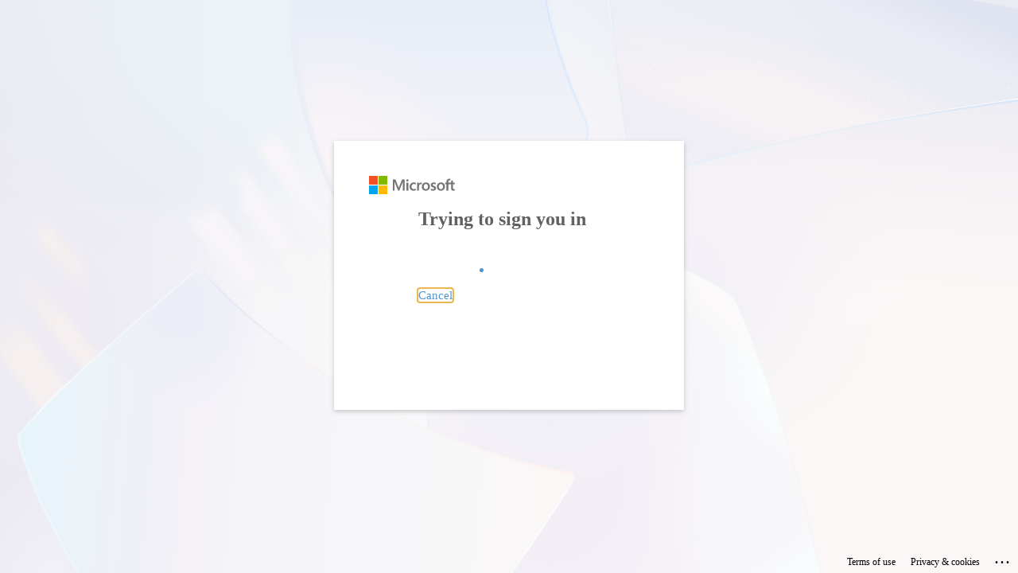

--- FILE ---
content_type: text/html; charset=utf-8
request_url: https://login.microsoftonline.com/d1323671-cdbe-4417-b4d4-bdb24b51316b/saml2?SAMLRequest=fVLLbtswEPwVgXdKIkXLCWEbcOMUNZC2hq0URS8FH6uEgESqfNTp35eRWzQ9JNfdnZ2dmV0F%0D%0AMQ4T36b4aI%2FwI0GIxdM42MDnxholb7kTwQRuxQiBR8VP2493nJY1n7yLTrkBvYC8jRAhgI%2FG%0D%0AWVTsd2vU3R633e3X7rsgtG9lvcRLWDSYNa3GUl1JrCjrr%2BtrtqBXFBVfwIeMXaO8Ki8IIcHe%0D%0AhihszKWaMlw3uGYdJZy0vK6%2FoWKX9Rgr4ox6jHEKvKoG92BsORrlXXB9dHYwFkrlxkqThjbt%0D%0AkmClJWDGyBJLphmWWlImF6QhrayeVeZjtn%2Bl3Dgb0gj%2BBP6nUXB%2FvPtHdT6fSelHE0vQqRSp%0D%0AMnpSzlpQERWHP%2Fa9M1Yb%2B%2FC2c%2FIyFPiHrjvgw%2BdThzar51P47IPfRPAiwlPEORWNRQ50Vb3s%0D%0Ary5Jf8qb97uDG4z6Vbx3fhTxdWJSkrliNO7nUZ5smECZ3oDOFgyDO994yLxrFH0CVFSbC%2Bv%2F%0D%0AL7X5DQ%3D%3D%0D%0A&RelayState=http%3A%2F%2Fwww1.rmit.edu.au%2Fcourses%2FECON10300810&sso_reload=true
body_size: 14876
content:


<!-- Copyright (C) Microsoft Corporation. All rights reserved. -->
<!DOCTYPE html>
<html dir="ltr" class="" lang="en">
<head>
    <title>Sign in to your account</title>
    <meta http-equiv="Content-Type" content="text/html; charset=UTF-8">
    <meta http-equiv="X-UA-Compatible" content="IE=edge">
    <meta name="viewport" content="width=device-width, initial-scale=1.0, maximum-scale=2.0, user-scalable=yes">
    <meta http-equiv="Pragma" content="no-cache">
    <meta http-equiv="Expires" content="-1">
    <link rel="preconnect" href="https://aadcdn.msauth.net" crossorigin>
<meta http-equiv="x-dns-prefetch-control" content="on">
<link rel="dns-prefetch" href="//aadcdn.msauth.net">
<link rel="dns-prefetch" href="//aadcdn.msftauth.net">

    <meta name="PageID" content="ConvergedSignIn" />
    <meta name="SiteID" content="" />
    <meta name="ReqLC" content="1033" />
    <meta name="LocLC" content="en-US" />


        <meta name="format-detection" content="telephone=no" />

    <noscript>
        <meta http-equiv="Refresh" content="0; URL=https://login.microsoftonline.com/jsdisabled" />
    </noscript>

    
    
<meta name="robots" content="none" />

<script type="text/javascript" nonce='af0qGBiQpmQM6tFeDcJw4g'>//<![CDATA[
$Config={"fShowPersistentCookiesWarning":false,"urlMsaSignUp":"https://login.live.com/oauth20_authorize.srf?scope=openid+profile+email+offline_access\u0026response_type=code\u0026client_id=51483342-085c-4d86-bf88-cf50c7252078\u0026response_mode=form_post\u0026redirect_uri=https%3a%2f%2flogin.microsoftonline.com%2fcommon%2ffederation%2foauth2msa\u0026state=[base64]\u0026estsfed=1\u0026uaid=5e2b0406ca6e44469e5ef132b86fb8af\u0026signup=1\u0026lw=1\u0026fl=easi2\u0026fci=teratext-prod-auth","urlMsaLogout":"https://login.live.com/logout.srf?iframed_by=https%3a%2f%2flogin.microsoftonline.com","urlOtherIdpForget":"https://login.live.com/forgetme.srf?iframed_by=https%3a%2f%2flogin.microsoftonline.com","showCantAccessAccountLink":true,"arrExternalTrustedRealmFederatedIdps":[{"IdpType":400,"IdpSignInUrl":"https://login.live.com/oauth20_authorize.srf?scope=openid+profile+email+offline_access\u0026response_type=code\u0026client_id=51483342-085c-4d86-bf88-cf50c7252078\u0026response_mode=form_post\u0026redirect_uri=https%3a%2f%2flogin.microsoftonline.com%2fcommon%2ffederation%2foauth2msa\u0026state=[base64]\u0026estsfed=1\u0026uaid=5e2b0406ca6e44469e5ef132b86fb8af\u0026fci=teratext-prod-auth\u0026idp_hint=github.com","DisplayName":"GitHub","Promoted":false}],"fEnableShowResendCode":true,"iShowResendCodeDelay":90000,"sSMSCtryPhoneData":"AF~Afghanistan~93!!!AX~Åland Islands~358!!!AL~Albania~355!!!DZ~Algeria~213!!!AS~American Samoa~1!!!AD~Andorra~376!!!AO~Angola~244!!!AI~Anguilla~1!!!AG~Antigua and Barbuda~1!!!AR~Argentina~54!!!AM~Armenia~374!!!AW~Aruba~297!!!AC~Ascension Island~247!!!AU~Australia~61!!!AT~Austria~43!!!AZ~Azerbaijan~994!!!BS~Bahamas~1!!!BH~Bahrain~973!!!BD~Bangladesh~880!!!BB~Barbados~1!!!BY~Belarus~375!!!BE~Belgium~32!!!BZ~Belize~501!!!BJ~Benin~229!!!BM~Bermuda~1!!!BT~Bhutan~975!!!BO~Bolivia~591!!!BQ~Bonaire~599!!!BA~Bosnia and Herzegovina~387!!!BW~Botswana~267!!!BR~Brazil~55!!!IO~British Indian Ocean Territory~246!!!VG~British Virgin Islands~1!!!BN~Brunei~673!!!BG~Bulgaria~359!!!BF~Burkina Faso~226!!!BI~Burundi~257!!!CV~Cabo Verde~238!!!KH~Cambodia~855!!!CM~Cameroon~237!!!CA~Canada~1!!!KY~Cayman Islands~1!!!CF~Central African Republic~236!!!TD~Chad~235!!!CL~Chile~56!!!CN~China~86!!!CX~Christmas Island~61!!!CC~Cocos (Keeling) Islands~61!!!CO~Colombia~57!!!KM~Comoros~269!!!CG~Congo~242!!!CD~Congo (DRC)~243!!!CK~Cook Islands~682!!!CR~Costa Rica~506!!!CI~Côte d\u0027Ivoire~225!!!HR~Croatia~385!!!CU~Cuba~53!!!CW~Curaçao~599!!!CY~Cyprus~357!!!CZ~Czechia~420!!!DK~Denmark~45!!!DJ~Djibouti~253!!!DM~Dominica~1!!!DO~Dominican Republic~1!!!EC~Ecuador~593!!!EG~Egypt~20!!!SV~El Salvador~503!!!GQ~Equatorial Guinea~240!!!ER~Eritrea~291!!!EE~Estonia~372!!!ET~Ethiopia~251!!!FK~Falkland Islands~500!!!FO~Faroe Islands~298!!!FJ~Fiji~679!!!FI~Finland~358!!!FR~France~33!!!GF~French Guiana~594!!!PF~French Polynesia~689!!!GA~Gabon~241!!!GM~Gambia~220!!!GE~Georgia~995!!!DE~Germany~49!!!GH~Ghana~233!!!GI~Gibraltar~350!!!GR~Greece~30!!!GL~Greenland~299!!!GD~Grenada~1!!!GP~Guadeloupe~590!!!GU~Guam~1!!!GT~Guatemala~502!!!GG~Guernsey~44!!!GN~Guinea~224!!!GW~Guinea-Bissau~245!!!GY~Guyana~592!!!HT~Haiti~509!!!HN~Honduras~504!!!HK~Hong Kong SAR~852!!!HU~Hungary~36!!!IS~Iceland~354!!!IN~India~91!!!ID~Indonesia~62!!!IR~Iran~98!!!IQ~Iraq~964!!!IE~Ireland~353!!!IM~Isle of Man~44!!!IL~Israel~972!!!IT~Italy~39!!!JM~Jamaica~1!!!JP~Japan~81!!!JE~Jersey~44!!!JO~Jordan~962!!!KZ~Kazakhstan~7!!!KE~Kenya~254!!!KI~Kiribati~686!!!KR~Korea~82!!!KW~Kuwait~965!!!KG~Kyrgyzstan~996!!!LA~Laos~856!!!LV~Latvia~371!!!LB~Lebanon~961!!!LS~Lesotho~266!!!LR~Liberia~231!!!LY~Libya~218!!!LI~Liechtenstein~423!!!LT~Lithuania~370!!!LU~Luxembourg~352!!!MO~Macao SAR~853!!!MG~Madagascar~261!!!MW~Malawi~265!!!MY~Malaysia~60!!!MV~Maldives~960!!!ML~Mali~223!!!MT~Malta~356!!!MH~Marshall Islands~692!!!MQ~Martinique~596!!!MR~Mauritania~222!!!MU~Mauritius~230!!!YT~Mayotte~262!!!MX~Mexico~52!!!FM~Micronesia~691!!!MD~Moldova~373!!!MC~Monaco~377!!!MN~Mongolia~976!!!ME~Montenegro~382!!!MS~Montserrat~1!!!MA~Morocco~212!!!MZ~Mozambique~258!!!MM~Myanmar~95!!!NA~Namibia~264!!!NR~Nauru~674!!!NP~Nepal~977!!!NL~Netherlands~31!!!NC~New Caledonia~687!!!NZ~New Zealand~64!!!NI~Nicaragua~505!!!NE~Niger~227!!!NG~Nigeria~234!!!NU~Niue~683!!!NF~Norfolk Island~672!!!KP~North Korea~850!!!MK~North Macedonia~389!!!MP~Northern Mariana Islands~1!!!NO~Norway~47!!!OM~Oman~968!!!PK~Pakistan~92!!!PW~Palau~680!!!PS~Palestinian Authority~970!!!PA~Panama~507!!!PG~Papua New Guinea~675!!!PY~Paraguay~595!!!PE~Peru~51!!!PH~Philippines~63!!!PL~Poland~48!!!PT~Portugal~351!!!PR~Puerto Rico~1!!!QA~Qatar~974!!!RE~Réunion~262!!!RO~Romania~40!!!RU~Russia~7!!!RW~Rwanda~250!!!BL~Saint Barthélemy~590!!!KN~Saint Kitts and Nevis~1!!!LC~Saint Lucia~1!!!MF~Saint Martin~590!!!PM~Saint Pierre and Miquelon~508!!!VC~Saint Vincent and the Grenadines~1!!!WS~Samoa~685!!!SM~San Marino~378!!!ST~São Tomé and Príncipe~239!!!SA~Saudi Arabia~966!!!SN~Senegal~221!!!RS~Serbia~381!!!SC~Seychelles~248!!!SL~Sierra Leone~232!!!SG~Singapore~65!!!SX~Sint Maarten~1!!!SK~Slovakia~421!!!SI~Slovenia~386!!!SB~Solomon Islands~677!!!SO~Somalia~252!!!ZA~South Africa~27!!!SS~South Sudan~211!!!ES~Spain~34!!!LK~Sri Lanka~94!!!SH~St Helena, Ascension, and Tristan da Cunha~290!!!SD~Sudan~249!!!SR~Suriname~597!!!SJ~Svalbard~47!!!SZ~Swaziland~268!!!SE~Sweden~46!!!CH~Switzerland~41!!!SY~Syria~963!!!TW~Taiwan~886!!!TJ~Tajikistan~992!!!TZ~Tanzania~255!!!TH~Thailand~66!!!TL~Timor-Leste~670!!!TG~Togo~228!!!TK~Tokelau~690!!!TO~Tonga~676!!!TT~Trinidad and Tobago~1!!!TA~Tristan da Cunha~290!!!TN~Tunisia~216!!!TR~Turkey~90!!!TM~Turkmenistan~993!!!TC~Turks and Caicos Islands~1!!!TV~Tuvalu~688!!!VI~U.S. Virgin Islands~1!!!UG~Uganda~256!!!UA~Ukraine~380!!!AE~United Arab Emirates~971!!!GB~United Kingdom~44!!!US~United States~1!!!UY~Uruguay~598!!!UZ~Uzbekistan~998!!!VU~Vanuatu~678!!!VA~Vatican City~39!!!VE~Venezuela~58!!!VN~Vietnam~84!!!WF~Wallis and Futuna~681!!!YE~Yemen~967!!!ZM~Zambia~260!!!ZW~Zimbabwe~263","fUseInlinePhoneNumber":true,"fDetectBrowserCapabilities":true,"fUseMinHeight":true,"fShouldSupportTargetCredentialForRecovery":true,"fAvoidNewOtcGenerationWhenAlreadySent":true,"fUseCertificateInterstitialView":true,"fIsPasskeySupportEnabled":true,"arrPromotedFedCredTypes":[],"fShowUserAlreadyExistErrorHandling":true,"fBlockOnAppleEmailClaimError":true,"fIsVerifiableCredentialsSupportEnabled":true,"iVerifiableCredentialPresentationPollingIntervalSeconds":0.5,"iVerifiableCredentialPresentationPollingTimeoutSeconds":300,"fIsQrPinEnabled":true,"fPasskeyAssertionRedirect":true,"fFixUrlExternalIdpFederation":true,"fEnableBackButtonBugFix":true,"fEnableTotalLossRecovery":true,"fUpdatePromotedCredTypesOrder":true,"fUseNewPromotedCredsComponent":true,"urlSessionState":"https://login.microsoftonline.com/common/DeviceCodeStatus","urlResetPassword":"https://passwordreset.microsoftonline.com/?ru=https%3a%2f%2flogin.microsoftonline.com%2fd1323671-cdbe-4417-b4d4-bdb24b51316b%2freprocess%3fctx%[base64]\u0026mkt=en-US\u0026hosted=0\u0026device_platform=macOS","urlMsaResetPassword":"https://account.live.com/password/reset?wreply=https%3a%2f%2flogin.microsoftonline.com%2fd1323671-cdbe-4417-b4d4-bdb24b51316b%2freprocess%3fctx%[base64]\u0026mkt=en-US","fFixUrlResetPassword":true,"urlGetCredentialType":"https://login.microsoftonline.com/common/GetCredentialType?mkt=en-US","urlGetRecoveryCredentialType":"https://login.microsoftonline.com/common/getrecoverycredentialtype?mkt=en-US","urlGetOneTimeCode":"https://login.microsoftonline.com/common/GetOneTimeCode","urlLogout":"https://login.microsoftonline.com/d1323671-cdbe-4417-b4d4-bdb24b51316b/uxlogout","urlForget":"https://login.microsoftonline.com/forgetuser","urlDisambigRename":"https://go.microsoft.com/fwlink/p/?LinkID=733247","urlGoToAADError":"https://login.live.com/oauth20_authorize.srf?scope=openid+profile+email+offline_access\u0026response_type=code\u0026client_id=51483342-085c-4d86-bf88-cf50c7252078\u0026response_mode=form_post\u0026redirect_uri=https%3a%2f%2flogin.microsoftonline.com%2fcommon%2ffederation%2foauth2msa\u0026state=[base64]\u0026estsfed=1\u0026uaid=5e2b0406ca6e44469e5ef132b86fb8af\u0026fci=teratext-prod-auth","urlDeviceFingerprinting":"","urlPIAEndAuth":"https://login.microsoftonline.com/common/PIA/EndAuth","urlStartTlr":"https://login.microsoftonline.com/d1323671-cdbe-4417-b4d4-bdb24b51316b/tlr/start","fKMSIEnabled":false,"iLoginMode":121,"fAllowPhoneSignIn":true,"fAllowPhoneInput":true,"fAllowSkypeNameLogin":true,"iMaxPollErrors":5,"iPollingTimeout":300,"srsSuccess":true,"fShowSwitchUser":true,"arrValErrs":["50058"],"sErrorCode":"50058","sWAMExtension":"ppnbnpeolgkicgegkbkbjmhlideopiji","sWAMChannel":"53ee284d-920a-4b59-9d30-a60315b26836","sErrTxt":"","sResetPasswordPrefillParam":"username","onPremPasswordValidationConfig":{"isUserRealmPrecheckEnabled":true},"fSwitchDisambig":true,"iRemoteNgcPollingType":2,"fUseNewNoPasswordTypes":true,"urlAadSignup":"https://signup.microsoft.com/signup?sku=teams_commercial_trial\u0026origin=ests\u0026culture=en-US","sCloudInstanceName":"microsoftonline.com","fShowSignInOptionsAsButton":true,"fUseNewPhoneSignInError":true,"fIsUpdatedAutocompleteEnabled":true,"fActivateFocusOnApprovalNumberRemoteNGC":true,"fIsPasskey":true,"fEnableDFPIntegration":true,"fEnableCenterFocusedApprovalNumber":true,"fShowPassKeyErrorUCP":true,"fFixPhoneDisambigSignupRedirect":true,"fEnableQrCodeA11YFixes":true,"fEnablePasskeyAwpError":true,"fEnableAuthenticatorTimeoutFix":true,"fEnablePasskeyAutofillUI":true,"sCrossDomainCanary":"[base64]","arrExcludedDisplayNames":["unknown"],"fFixShowRevealPassword":true,"fRemoveTLRFragment":true,"iMaxStackForKnockoutAsyncComponents":10000,"fShowButtons":true,"urlCdn":"https://aadcdn.msauth.net/shared/1.0/","urlDefaultFavicon":"https://aadcdn.msauth.net/shared/1.0/content/images/favicon_a_eupayfgghqiai7k9sol6lg2.ico","urlFooterTOU":"https://www.microsoft.com/en-US/servicesagreement/","urlFooterPrivacy":"https://privacy.microsoft.com/en-US/privacystatement","urlPost":"https://login.microsoftonline.com/d1323671-cdbe-4417-b4d4-bdb24b51316b/login","urlPostAad":"https://login.microsoftonline.com/d1323671-cdbe-4417-b4d4-bdb24b51316b/login","urlPostMsa":"https://login.live.com/ppsecure/partnerpost.srf?scope=openid+profile+email+offline_access\u0026response_type=code\u0026client_id=51483342-085c-4d86-bf88-cf50c7252078\u0026response_mode=form_post\u0026redirect_uri=https%3a%2f%2flogin.microsoftonline.com%2fcommon%2ffederation%2foauth2msa\u0026state=[base64]\u0026flow=fido\u0026estsfed=1\u0026uaid=5e2b0406ca6e44469e5ef132b86fb8af\u0026fci=teratext-prod-auth","urlRefresh":"https://login.microsoftonline.com/d1323671-cdbe-4417-b4d4-bdb24b51316b/reprocess?ctx=[base64]","urlCancel":"https://www1.rmit.edu.au/idpconnect?error=access_denied\u0026error_subcode=cancel\u0026state=http%3a%2f%2fwww1.rmit.edu.au%2fcourses%2fECON10300810","urlResume":"https://login.microsoftonline.com/d1323671-cdbe-4417-b4d4-bdb24b51316b/resume?ctx=[base64]","iPawnIcon":0,"iPollingInterval":1,"sPOST_Username":"","fEnableNumberMatching":true,"sFT":"[base64]","sFTName":"flowToken","sSessionIdentifierName":"code","sCtx":"[base64]","iProductIcon":-1,"fEnableOneDSClientTelemetry":true,"urlReportPageLoad":"https://login.microsoftonline.com/common/instrumentation/reportpageload?mkt=en-US","staticTenantBranding":null,"oAppCobranding":{},"iBackgroundImage":4,"arrSessions":[],"fApplicationInsightsEnabled":false,"iApplicationInsightsEnabledPercentage":0,"urlSetDebugMode":"https://login.microsoftonline.com/common/debugmode","fEnableCssAnimation":true,"fDisableAnimationIfAnimationEndUnsupported":true,"fAllowGrayOutLightBox":true,"fUseMsaSessionState":true,"fIsRemoteNGCSupported":true,"desktopSsoConfig":{"isEdgeAnaheimAllowed":true,"iwaEndpointUrlFormat":"https://autologon.microsoftazuread-sso.com/{0}/winauth/sso?client-request-id=5e2b0406-ca6e-4446-9e5e-f132b86fb8af","iwaSsoProbeUrlFormat":"https://autologon.microsoftazuread-sso.com/{0}/winauth/ssoprobe?client-request-id=5e2b0406-ca6e-4446-9e5e-f132b86fb8af","iwaIFrameUrlFormat":"https://autologon.microsoftazuread-sso.com/{0}/winauth/iframe?client-request-id=5e2b0406-ca6e-4446-9e5e-f132b86fb8af\u0026isAdalRequest=False","iwaRequestTimeoutInMs":10000,"hintedDomainName":"d1323671-cdbe-4417-b4d4-bdb24b51316b","startDesktopSsoOnPageLoad":true,"progressAnimationTimeout":10000,"isEdgeAllowed":false,"minDssoEdgeVersion":"17","isSafariAllowed":true,"redirectUri":"https://www1.rmit.edu.au/idpconnect?error=interaction_required\u0026error_description=Seamless+single+sign+on+failed+for+the+user.+This+can+happen+if+the+user+is+unable+to+access+on+premises+AD+or+intranet+zone+is+not+configured+correctly+Trace+ID%3a+2c7c285e-2e4c-4741-8b3b-db188f78a500+Correlation+ID%3a+5e2b0406-ca6e-4446-9e5e-f132b86fb8af+Timestamp%3a+2025-11-15+15%3a03%3a34Z\u0026state=http%3a%2f%2fwww1.rmit.edu.au%2fcourses%2fECON10300810","isIEAllowedForSsoProbe":true,"edgeRedirectUri":"https://autologon.microsoftazuread-sso.com/d1323671-cdbe-4417-b4d4-bdb24b51316b/winauth/sso/edgeredirect?client-request-id=5e2b0406-ca6e-4446-9e5e-f132b86fb8af\u0026origin=login.microsoftonline.com\u0026is_redirected=1","isFlowTokenPassedInEdge":true},"urlLogin":"https://login.microsoftonline.com/d1323671-cdbe-4417-b4d4-bdb24b51316b/reprocess?ctx=[base64]","urlDssoStatus":"https://login.microsoftonline.com/common/instrumentation/dssostatus","iSessionPullType":2,"fUseSameSite":true,"iAllowedIdentities":2,"uiflavor":1001,"urlFidoHelp":"https://go.microsoft.com/fwlink/?linkid=2013738","fShouldPlatformKeyBeSuppressed":true,"urlFidoLogin":"https://login.microsoft.com/d1323671-cdbe-4417-b4d4-bdb24b51316b/fido/get?uiflavor=Web","fIsFidoSupported":true,"fLoadStringCustomizationPromises":true,"fUseAlternateTextForSwitchToCredPickerLink":true,"fOfflineAccountVisible":false,"fEnableUserStateFix":true,"fAccessPassSupported":true,"fShowAccessPassPeek":true,"fUpdateSessionPollingLogic":true,"fEnableShowPickerCredObservable":true,"fFetchSessionsSkipDsso":true,"fIsCiamUserFlowUxNewLogicEnabled":true,"fUseNonMicrosoftDefaultBrandingForCiam":true,"sCompanyDisplayName":"RMIT University ","fRemoveCustomCss":true,"fFixUICrashForApiRequestHandler":true,"fShowUpdatedKoreanPrivacyFooter":true,"fUsePostCssHotfix":true,"fFixUserFlowBranding":true,"fIsQrCodePinSupported":true,"fEnablePasskeyNullFix":true,"fEnableRefreshCookiesFix":true,"fEnableWebNativeBridgeInterstitialUx":true,"fEnableWindowParentingFix":true,"fEnableNativeBridgeErrors":true,"urlAcmaServerPath":"https://login.microsoftonline.com","sTenantId":"d1323671-cdbe-4417-b4d4-bdb24b51316b","sMkt":"en-US","fIsDesktop":true,"fUpdateConfigInit":true,"fLogDisallowedCssProperties":true,"fDisallowExternalFonts":true,"sFidoChallenge":"O.eyJ0eXAiOiJKV1QiLCJhbGciOiJSUzI1NiIsIng1dCI6InJ0c0ZULWItN0x1WTdEVlllU05LY0lKN1ZuYyJ9.eyJhdWQiOiJ1cm46bWljcm9zb2Z0OmZpZG86Y2hhbGxlbmdlIiwiaXNzIjoiaHR0cHM6Ly9sb2dpbi5taWNyb3NvZnQuY29tIiwiaWF0IjoxNzYzMjE5MDE0LCJuYmYiOjE3NjMyMTkwMTQsImV4cCI6MTc2MzIxOTMxNH0.[base64]","scid":1015,"hpgact":1900,"hpgid":1104,"pgid":"ConvergedSignIn","apiCanary":"[base64]","canary":"YG77kLjksxb9t0BugFDRJkQatC/+NpZhV4mEy+lNcXI=5:1:CANARY:5PZGS0u39Q6P+hCUy1ezCmw6rPS6oSv8yNFpqkFFAMk=","sCanaryTokenName":"canary","fSkipRenderingNewCanaryToken":false,"fEnableNewCsrfProtection":true,"correlationId":"5e2b0406-ca6e-4446-9e5e-f132b86fb8af","sessionId":"2c7c285e-2e4c-4741-8b3b-db188f78a500","sRingId":"R2","locale":{"mkt":"en-US","lcid":1033},"slMaxRetry":2,"slReportFailure":true,"strings":{"desktopsso":{"authenticatingmessage":"Trying to sign you in"}},"enums":{"ClientMetricsModes":{"None":0,"SubmitOnPost":1,"SubmitOnRedirect":2,"InstrumentPlt":4}},"urls":{"instr":{"pageload":"https://login.microsoftonline.com/common/instrumentation/reportpageload","dssostatus":"https://login.microsoftonline.com/common/instrumentation/dssostatus"}},"browser":{"ltr":1,"Chrome":1,"_Mac":1,"_M131":1,"_D0":1,"Full":1,"RE_WebKit":1,"b":{"name":"Chrome","major":131,"minor":0},"os":{"name":"OSX","version":"10.15.7"},"V":"131.0"},"watson":{"url":"/common/handlers/watson","bundle":"https://aadcdn.msauth.net/ests/2.1/content/cdnbundles/watson.min_q5ptmu8aniymd4ftuqdkda2.js","sbundle":"https://aadcdn.msauth.net/ests/2.1/content/cdnbundles/watsonsupportwithjquery.3.5.min_dc940oomzau4rsu8qesnvg2.js","fbundle":"https://aadcdn.msauth.net/ests/2.1/content/cdnbundles/frameworksupport.min_oadrnc13magb009k4d20lg2.js","resetErrorPeriod":5,"maxCorsErrors":-1,"maxInjectErrors":5,"maxErrors":10,"maxTotalErrors":3,"expSrcs":["https://login.microsoftonline.com","https://aadcdn.msauth.net/","https://aadcdn.msftauth.net/",".login.microsoftonline.com"],"envErrorRedirect":true,"envErrorUrl":"/common/handlers/enverror"},"loader":{"cdnRoots":["https://aadcdn.msauth.net/","https://aadcdn.msftauth.net/"],"logByThrowing":true},"serverDetails":{"slc":"ProdSlices","dc":"AUELR2","ri":"SY2XXXX","ver":{"v":[2,1,22549,2]},"rt":"2025-11-15T15:03:34","et":42},"clientEvents":{"enabled":true,"telemetryEnabled":true,"useOneDSEventApi":true,"flush":60000,"autoPost":true,"autoPostDelay":1000,"minEvents":1,"maxEvents":1,"pltDelay":500,"appInsightsConfig":{"instrumentationKey":"69adc3c768bd4dc08c19416121249fcc-66f1668a-797b-4249-95e3-6c6651768c28-7293","webAnalyticsConfiguration":{"autoCapture":{"jsError":true}}},"defaultEventName":"IDUX_ESTSClientTelemetryEvent_WebWatson","serviceID":3,"endpointUrl":""},"fApplyAsciiRegexOnInput":true,"country":"US","fBreakBrandingSigninString":true,"bsso":{"states":{"START":"start","INPROGRESS":"in-progress","END":"end","END_SSO":"end-sso","END_USERS":"end-users"},"nonce":"AwABEgEAAAADAOz_BQD0_4d46yfRh4HCBw-X7Wx8QXe9rJfq2M99EKBsI2Jl99QF-iVKCk8QZXXJj9wFg0qq-91-ExOLHlozIrSFCzgTxPQgAA","overallTimeoutMs":4000,"telemetry":{"type":"ChromeSsoTelemetry","nonce":"AwABDwEAAAADAOz_BQD0__CBIjY6qFCHkMZ9RYGju7uDqlVmsetUQYt6JZ_dZSla-oVmHvXvNxrFRQUS_T5tEsgeiP8LQxC5qE_9sgjnEsvYhpJRINxcjZK77xfgVgohIAA","reportStates":[]},"redirectEndStates":["end"],"cookieNames":{"aadSso":"AADSSO","winSso":"ESTSSSO","ssoTiles":"ESTSSSOTILES","ssoPulled":"SSOCOOKIEPULLED","userList":"ESTSUSERLIST"},"type":"chrome","reason":"Pull suppressed because it was already attempted and the current URL was reloaded."},"urlNoCookies":"https://login.microsoftonline.com/cookiesdisabled","fTrimChromeBssoUrl":true,"inlineMode":5,"fShowCopyDebugDetailsLink":true,"fTenantBrandingCdnAddEventHandlers":true,"fAddTryCatchForIFrameRedirects":true};
//]]></script> 
<script type="text/javascript" nonce='af0qGBiQpmQM6tFeDcJw4g'>//<![CDATA[
!function(){var e=window,r=e.$Debug=e.$Debug||{},t=e.$Config||{};if(!r.appendLog){var n=[],o=0;r.appendLog=function(e){var r=t.maxDebugLog||25,i=(new Date).toUTCString()+":"+e;n.push(o+":"+i),n.length>r&&n.shift(),o++},r.getLogs=function(){return n}}}(),function(){function e(e,r){function t(i){var a=e[i];if(i<n-1){return void(o.r[a]?t(i+1):o.when(a,function(){t(i+1)}))}r(a)}var n=e.length;t(0)}function r(e,r,i){function a(){var e=!!s.method,o=e?s.method:i[0],a=s.extraArgs||[],u=n.$WebWatson;try{
var c=t(i,!e);if(a&&a.length>0){for(var d=a.length,l=0;l<d;l++){c.push(a[l])}}o.apply(r,c)}catch(e){return void(u&&u.submitFromException&&u.submitFromException(e))}}var s=o.r&&o.r[e];return r=r||this,s&&(s.skipTimeout?a():n.setTimeout(a,0)),s}function t(e,r){return Array.prototype.slice.call(e,r?1:0)}var n=window;n.$Do||(n.$Do={"q":[],"r":[],"removeItems":[],"lock":0,"o":[]});var o=n.$Do;o.when=function(t,n){function i(e){r(e,a,s)||o.q.push({"id":e,"c":a,"a":s})}var a=0,s=[],u=1;"function"==typeof n||(a=n,
u=2);for(var c=u;c<arguments.length;c++){s.push(arguments[c])}t instanceof Array?e(t,i):i(t)},o.register=function(e,t,n){if(!o.r[e]){o.o.push(e);var i={};if(t&&(i.method=t),n&&(i.skipTimeout=n),arguments&&arguments.length>3){i.extraArgs=[];for(var a=3;a<arguments.length;a++){i.extraArgs.push(arguments[a])}}o.r[e]=i,o.lock++;try{for(var s=0;s<o.q.length;s++){var u=o.q[s];u.id==e&&r(e,u.c,u.a)&&o.removeItems.push(u)}}catch(e){throw e}finally{if(0===--o.lock){for(var c=0;c<o.removeItems.length;c++){
for(var d=o.removeItems[c],l=0;l<o.q.length;l++){if(o.q[l]===d){o.q.splice(l,1);break}}}o.removeItems=[]}}}},o.unregister=function(e){o.r[e]&&delete o.r[e]}}(),function(e,r){function t(){if(!a){if(!r.body){return void setTimeout(t)}a=!0,e.$Do.register("doc.ready",0,!0)}}function n(){if(!s){if(!r.body){return void setTimeout(n)}t(),s=!0,e.$Do.register("doc.load",0,!0),i()}}function o(e){(r.addEventListener||"load"===e.type||"complete"===r.readyState)&&t()}function i(){
r.addEventListener?(r.removeEventListener("DOMContentLoaded",o,!1),e.removeEventListener("load",n,!1)):r.attachEvent&&(r.detachEvent("onreadystatechange",o),e.detachEvent("onload",n))}var a=!1,s=!1;if("complete"===r.readyState){return void setTimeout(n)}!function(){r.addEventListener?(r.addEventListener("DOMContentLoaded",o,!1),e.addEventListener("load",n,!1)):r.attachEvent&&(r.attachEvent("onreadystatechange",o),e.attachEvent("onload",n))}()}(window,document),function(){function e(){
return f.$Config||f.ServerData||{}}function r(e,r){var t=f.$Debug;t&&t.appendLog&&(r&&(e+=" '"+(r.src||r.href||"")+"'",e+=", id:"+(r.id||""),e+=", async:"+(r.async||""),e+=", defer:"+(r.defer||"")),t.appendLog(e))}function t(){var e=f.$B;if(void 0===d){if(e){d=e.IE}else{var r=f.navigator.userAgent;d=-1!==r.indexOf("MSIE ")||-1!==r.indexOf("Trident/")}}return d}function n(){var e=f.$B;if(void 0===l){if(e){l=e.RE_Edge}else{var r=f.navigator.userAgent;l=-1!==r.indexOf("Edge")}}return l}function o(e){
var r=e.indexOf("?"),t=r>-1?r:e.length,n=e.lastIndexOf(".",t);return e.substring(n,n+v.length).toLowerCase()===v}function i(){var r=e();return(r.loader||{}).slReportFailure||r.slReportFailure||!1}function a(){return(e().loader||{}).redirectToErrorPageOnLoadFailure||!1}function s(){return(e().loader||{}).logByThrowing||!1}function u(e){if(!t()&&!n()){return!1}var r=e.src||e.href||"";if(!r){return!0}if(o(r)){var i,a,s;try{i=e.sheet,a=i&&i.cssRules,s=!1}catch(e){s=!0}if(i&&!a&&s){return!0}
if(i&&a&&0===a.length){return!0}}return!1}function c(){function t(e){g.getElementsByTagName("head")[0].appendChild(e)}function n(e,r,t,n){var u=null;return u=o(e)?i(e):"script"===n.toLowerCase()?a(e):s(e,n),r&&(u.id=r),"function"==typeof u.setAttribute&&(u.setAttribute("crossorigin","anonymous"),t&&"string"==typeof t&&u.setAttribute("integrity",t)),u}function i(e){var r=g.createElement("link");return r.rel="stylesheet",r.type="text/css",r.href=e,r}function a(e){
var r=g.createElement("script"),t=g.querySelector("script[nonce]");if(r.type="text/javascript",r.src=e,r.defer=!1,r.async=!1,t){var n=t.nonce||t.getAttribute("nonce");r.setAttribute("nonce",n)}return r}function s(e,r){var t=g.createElement(r);return t.src=e,t}function d(e,r){if(e&&e.length>0&&r){for(var t=0;t<e.length;t++){if(-1!==r.indexOf(e[t])){return!0}}}return!1}function l(r){if(e().fTenantBrandingCdnAddEventHandlers){var t=d(E,r)?E:b;if(!(t&&t.length>1)){return r}for(var n=0;n<t.length;n++){
if(-1!==r.indexOf(t[n])){var o=t[n+1<t.length?n+1:0],i=r.substring(t[n].length);return"https://"!==t[n].substring(0,"https://".length)&&(o="https://"+o,i=i.substring("https://".length)),o+i}}return r}if(!(b&&b.length>1)){return r}for(var a=0;a<b.length;a++){if(0===r.indexOf(b[a])){return b[a+1<b.length?a+1:0]+r.substring(b[a].length)}}return r}function f(e,t,n,o){if(r("[$Loader]: "+(L.failMessage||"Failed"),o),w[e].retry<y){return w[e].retry++,h(e,t,n),void c._ReportFailure(w[e].retry,w[e].srcPath)}n&&n()}
function v(e,t,n,o){if(u(o)){return f(e,t,n,o)}r("[$Loader]: "+(L.successMessage||"Loaded"),o),h(e+1,t,n);var i=w[e].onSuccess;"function"==typeof i&&i(w[e].srcPath)}function h(e,o,i){if(e<w.length){var a=w[e];if(!a||!a.srcPath){return void h(e+1,o,i)}a.retry>0&&(a.srcPath=l(a.srcPath),a.origId||(a.origId=a.id),a.id=a.origId+"_Retry_"+a.retry);var s=n(a.srcPath,a.id,a.integrity,a.tagName);s.onload=function(){v(e,o,i,s)},s.onerror=function(){f(e,o,i,s)},s.onreadystatechange=function(){
"loaded"===s.readyState?setTimeout(function(){v(e,o,i,s)},500):"complete"===s.readyState&&v(e,o,i,s)},t(s),r("[$Loader]: Loading '"+(a.srcPath||"")+"', id:"+(a.id||""))}else{o&&o()}}var p=e(),y=p.slMaxRetry||2,m=p.loader||{},b=m.cdnRoots||[],E=m.tenantBrandingCdnRoots||[],L=this,w=[];L.retryOnError=!0,L.successMessage="Loaded",L.failMessage="Error",L.Add=function(e,r,t,n,o,i){e&&w.push({"srcPath":e,"id":r,"retry":n||0,"integrity":t,"tagName":o||"script","onSuccess":i})},L.AddForReload=function(e,r){
var t=e.src||e.href||"";L.Add(t,"AddForReload",e.integrity,1,e.tagName,r)},L.AddIf=function(e,r,t){e&&L.Add(r,t)},L.Load=function(e,r){h(0,e,r)}}var d,l,f=window,g=f.document,v=".css";c.On=function(e,r,t){if(!e){throw"The target element must be provided and cannot be null."}r?c.OnError(e,t):c.OnSuccess(e,t)},c.OnSuccess=function(e,t){if(!e){throw"The target element must be provided and cannot be null."}if(u(e)){return c.OnError(e,t)}var n=e.src||e.href||"",o=i(),s=a();r("[$Loader]: Loaded",e);var d=new c
;d.failMessage="Reload Failed",d.successMessage="Reload Success",d.Load(null,function(){if(o){throw"Unexpected state. ResourceLoader.Load() failed despite initial load success. ['"+n+"']"}s&&(document.location.href="/error.aspx?err=504")})},c.OnError=function(e,t){var n=e.src||e.href||"",o=i(),s=a();if(!e){throw"The target element must be provided and cannot be null."}r("[$Loader]: Failed",e);var u=new c;u.failMessage="Reload Failed",u.successMessage="Reload Success",u.AddForReload(e,t),
u.Load(null,function(){if(o){throw"Failed to load external resource ['"+n+"']"}s&&(document.location.href="/error.aspx?err=504")}),c._ReportFailure(0,n)},c._ReportFailure=function(e,r){if(s()&&!t()){throw"[Retry "+e+"] Failed to load external resource ['"+r+"'], reloading from fallback CDN endpoint"}},f.$Loader=c}(),function(){function e(){if(!E){var e=new h.$Loader;e.AddIf(!h.jQuery,y.sbundle,"WebWatson_DemandSupport"),y.sbundle=null,delete y.sbundle,e.AddIf(!h.$Api,y.fbundle,"WebWatson_DemandFramework"),
y.fbundle=null,delete y.fbundle,e.Add(y.bundle,"WebWatson_DemandLoaded"),e.Load(r,t),E=!0}}function r(){if(h.$WebWatson){if(h.$WebWatson.isProxy){return void t()}m.when("$WebWatson.full",function(){for(;b.length>0;){var e=b.shift();e&&h.$WebWatson[e.cmdName].apply(h.$WebWatson,e.args)}})}}function t(){if(!h.$WebWatson||h.$WebWatson.isProxy){if(!L&&JSON){try{var e=new XMLHttpRequest;e.open("POST",y.url),e.setRequestHeader("Accept","application/json"),
e.setRequestHeader("Content-Type","application/json; charset=UTF-8"),e.setRequestHeader("canary",p.apiCanary),e.setRequestHeader("client-request-id",p.correlationId),e.setRequestHeader("hpgid",p.hpgid||0),e.setRequestHeader("hpgact",p.hpgact||0);for(var r=-1,t=0;t<b.length;t++){if("submit"===b[t].cmdName){r=t;break}}var o=b[r]?b[r].args||[]:[],i={"sr":y.sr,"ec":"Failed to load external resource [Core Watson files]","wec":55,"idx":1,"pn":p.pgid||"","sc":p.scid||0,"hpg":p.hpgid||0,
"msg":"Failed to load external resource [Core Watson files]","url":o[1]||"","ln":0,"ad":0,"an":!1,"cs":"","sd":p.serverDetails,"ls":null,"diag":v(y)};e.send(JSON.stringify(i))}catch(e){}L=!0}y.loadErrorUrl&&window.location.assign(y.loadErrorUrl)}n()}function n(){b=[],h.$WebWatson=null}function o(r){return function(){var t=arguments;b.push({"cmdName":r,"args":t}),e()}}function i(){var e=["foundException","resetException","submit"],r=this;r.isProxy=!0;for(var t=e.length,n=0;n<t;n++){var i=e[n];i&&(r[i]=o(i))}
}function a(e,r,t,n,o,i,a){var s=h.event;return i||(i=l(o||s,a?a+2:2)),h.$Debug&&h.$Debug.appendLog&&h.$Debug.appendLog("[WebWatson]:"+(e||"")+" in "+(r||"")+" @ "+(t||"??")),$.submit(e,r,t,n,o||s,i,a)}function s(e,r){return{"signature":e,"args":r,"toString":function(){return this.signature}}}function u(e){for(var r=[],t=e.split("\n"),n=0;n<t.length;n++){r.push(s(t[n],[]))}return r}function c(e){for(var r=[],t=e.split("\n"),n=0;n<t.length;n++){var o=s(t[n],[]);t[n+1]&&(o.signature+="@"+t[n+1],n++),r.push(o)
}return r}function d(e){if(!e){return null}try{if(e.stack){return u(e.stack)}if(e.error){if(e.error.stack){return u(e.error.stack)}}else if(window.opera&&e.message){return c(e.message)}}catch(e){}return null}function l(e,r){var t=[];try{for(var n=arguments.callee;r>0;){n=n?n.caller:n,r--}for(var o=0;n&&o<w;){var i="InvalidMethod()";try{i=n.toString()}catch(e){}var a=[],u=n.args||n.arguments;if(u){for(var c=0;c<u.length;c++){a[c]=u[c]}}t.push(s(i,a)),n=n.caller,o++}}catch(e){t.push(s(e.toString(),[]))}
var l=d(e);return l&&(t.push(s("--- Error Event Stack -----------------",[])),t=t.concat(l)),t}function f(e){if(e){try{var r=/function (.{1,})\(/,t=r.exec(e.constructor.toString());return t&&t.length>1?t[1]:""}catch(e){}}return""}function g(e){if(e){try{if("string"!=typeof e&&JSON&&JSON.stringify){var r=f(e),t=JSON.stringify(e);return t&&"{}"!==t||(e.error&&(e=e.error,r=f(e)),(t=JSON.stringify(e))&&"{}"!==t||(t=e.toString())),r+":"+t}}catch(e){}}return""+(e||"")}function v(e){var r=[];try{
if(jQuery?(r.push("jQuery v:"+jQuery().jquery),jQuery.easing?r.push("jQuery.easing:"+JSON.stringify(jQuery.easing)):r.push("jQuery.easing is not defined")):r.push("jQuery is not defined"),e&&e.expectedVersion&&r.push("Expected jQuery v:"+e.expectedVersion),m){var t,n="";for(t=0;t<m.o.length;t++){n+=m.o[t]+";"}for(r.push("$Do.o["+n+"]"),n="",t=0;t<m.q.length;t++){n+=m.q[t].id+";"}r.push("$Do.q["+n+"]")}if(h.$Debug&&h.$Debug.getLogs){var o=h.$Debug.getLogs();o&&o.length>0&&(r=r.concat(o))}if(b){
for(var i=0;i<b.length;i++){var a=b[i];if(a&&"submit"===a.cmdName){try{if(JSON&&JSON.stringify){var s=JSON.stringify(a);s&&r.push(s)}}catch(e){r.push(g(e))}}}}}catch(e){r.push(g(e))}return r}var h=window,p=h.$Config||{},y=p.watson,m=h.$Do;if(!h.$WebWatson&&y){var b=[],E=!1,L=!1,w=10,$=h.$WebWatson=new i;$.CB={},$._orgErrorHandler=h.onerror,h.onerror=a,$.errorHooked=!0,m.when("jQuery.version",function(e){y.expectedVersion=e}),m.register("$WebWatson")}}(),function(){function e(e,r){
for(var t=r.split("."),n=t.length,o=0;o<n&&null!==e&&void 0!==e;){e=e[t[o++]]}return e}function r(r){var t=null;return null===u&&(u=e(i,"Constants")),null!==u&&r&&(t=e(u,r)),null===t||void 0===t?"":t.toString()}function t(t){var n=null;return null===a&&(a=e(i,"$Config.strings")),null!==a&&t&&(n=e(a,t.toLowerCase())),null!==n&&void 0!==n||(n=r(t)),null===n||void 0===n?"":n.toString()}function n(e,r){var n=null;return e&&r&&r[e]&&(n=t("errors."+r[e])),n||(n=t("errors."+e)),n||(n=t("errors."+c)),n||(n=t(c)),n}
function o(t){var n=null;return null===s&&(s=e(i,"$Config.urls")),null!==s&&t&&(n=e(s,t.toLowerCase())),null!==n&&void 0!==n||(n=r(t)),null===n||void 0===n?"":n.toString()}var i=window,a=null,s=null,u=null,c="GENERIC_ERROR";i.GetString=t,i.GetErrorString=n,i.GetUrl=o}(),function(){var e=window,r=e.$Config||{};e.$B=r.browser||{}}(),function(){function e(e,r,t){e&&e.addEventListener?e.addEventListener(r,t):e&&e.attachEvent&&e.attachEvent("on"+r,t)}function r(r,t){e(document.getElementById(r),"click",t)}
function t(r,t){var n=document.getElementsByName(r);n&&n.length>0&&e(n[0],"click",t)}var n=window;n.AddListener=e,n.ClickEventListenerById=r,n.ClickEventListenerByName=t}();
//]]></script> 
<script type="text/javascript" nonce='af0qGBiQpmQM6tFeDcJw4g'>//<![CDATA[
!function(t,e){!function(){var n=e.getElementsByTagName("head")[0];n&&n.addEventListener&&(n.addEventListener("error",function(e){null!==e.target&&"cdn"===e.target.getAttribute("data-loader")&&t.$Loader.OnError(e.target)},!0),n.addEventListener("load",function(e){null!==e.target&&"cdn"===e.target.getAttribute("data-loader")&&t.$Loader.OnSuccess(e.target)},!0))}()}(window,document);
//]]></script>

    
        <link rel="prefetch" href="https://login.live.com/Me.htm?v=3" />
                <link rel="shortcut icon" href="https://aadcdn.msauth.net/shared/1.0/content/images/favicon_a_eupayfgghqiai7k9sol6lg2.ico" />

    <script type="text/javascript" nonce='af0qGBiQpmQM6tFeDcJw4g'>
        ServerData = $Config;
    </script>


    
    <link data-loader="cdn" crossorigin="anonymous" href="https://aadcdn.msauth.net/ests/2.1/content/cdnbundles/converged.v2.login.min_mkpl9nldoqjz1veio3hiig2.css" rel="stylesheet" />


    <script data-loader="cdn" crossorigin="anonymous" src="https://aadcdn.msauth.net/shared/1.0/content/js/ConvergedLogin_PCore_DI0OWuxbWoKzuDJVzzHXNw2.js" integrity='sha384-Pl3pP4mmbML8SrpK0IH5b0yvi/cy3ncxqD/dywgsk9DpbZg8gY7//uzB+7DcgxXr' nonce='af0qGBiQpmQM6tFeDcJw4g'></script>

    <script data-loader="cdn" crossorigin="anonymous" src="https://aadcdn.msauth.net/ests/2.1/content/cdnbundles/ux.converged.login.strings-en.min_b_zto7elmazdurc_ls4bwg2.js" nonce='af0qGBiQpmQM6tFeDcJw4g'></script>



</head>

<body data-bind="defineGlobals: ServerData, bodyCssClass" class="cb" style="display: none">
    <script type="text/javascript" nonce='af0qGBiQpmQM6tFeDcJw4g'>//<![CDATA[
!function(){var e=window,s=e.document,i=e.$Config||{};if(e.self===e.top){s&&s.body&&(s.body.style.display="block")}else if(!i.allowFrame){var o,t,r,f,n,d;if(i.fAddTryCatchForIFrameRedirects){try{o=e.self.location.href,t=o.indexOf("#"),r=-1!==t,f=o.indexOf("?"),n=r?t:o.length,d=-1===f||r&&f>t?"?":"&",o=o.substr(0,n)+d+"iframe-request-id="+i.sessionId+o.substr(n),e.top.location=o}catch(e){}}else{o=e.self.location.href,t=o.indexOf("#"),r=-1!==t,f=o.indexOf("?"),n=r?t:o.length,d=-1===f||r&&f>t?"?":"&",
o=o.substr(0,n)+d+"iframe-request-id="+i.sessionId+o.substr(n),e.top.location=o}}}();
//]]></script>
    
</body>
</html>